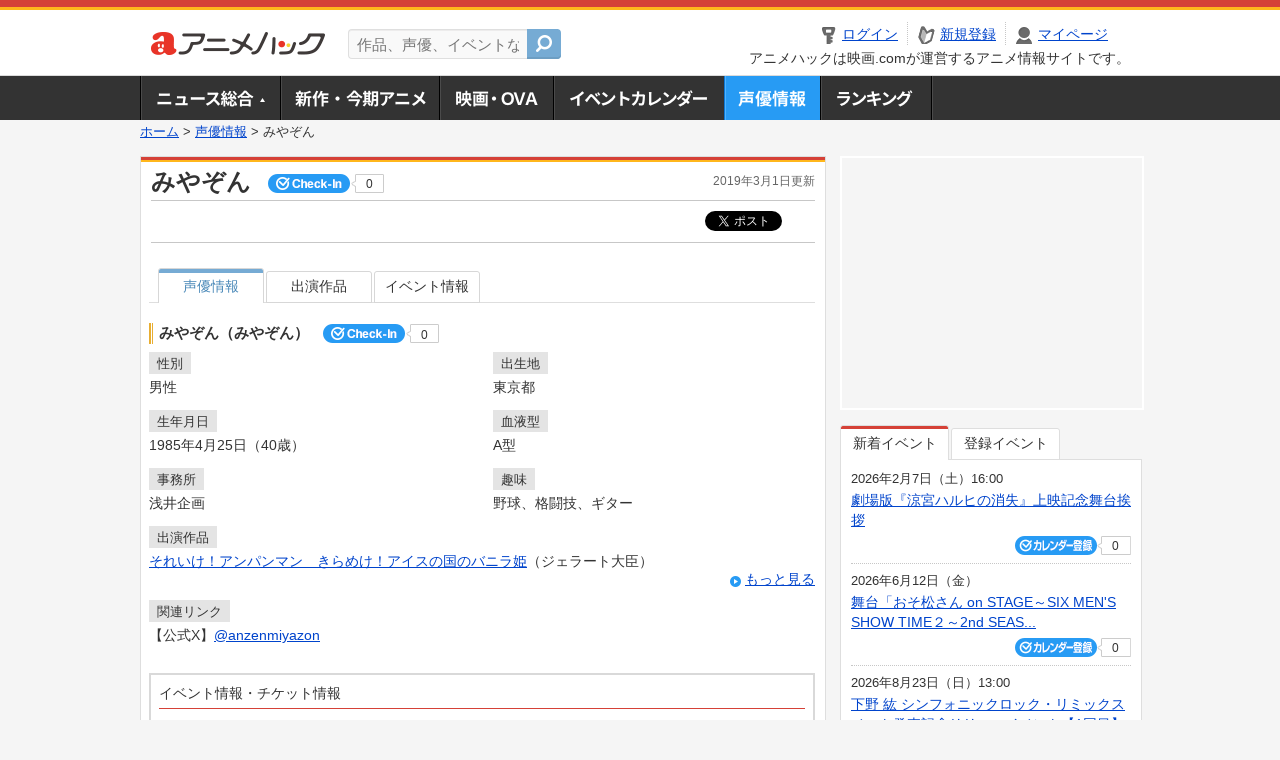

--- FILE ---
content_type: text/html; charset=utf-8
request_url: https://www.google.com/recaptcha/api2/aframe
body_size: 268
content:
<!DOCTYPE HTML><html><head><meta http-equiv="content-type" content="text/html; charset=UTF-8"></head><body><script nonce="ZHgHk6q6VI89fI5UyT1efg">/** Anti-fraud and anti-abuse applications only. See google.com/recaptcha */ try{var clients={'sodar':'https://pagead2.googlesyndication.com/pagead/sodar?'};window.addEventListener("message",function(a){try{if(a.source===window.parent){var b=JSON.parse(a.data);var c=clients[b['id']];if(c){var d=document.createElement('img');d.src=c+b['params']+'&rc='+(localStorage.getItem("rc::a")?sessionStorage.getItem("rc::b"):"");window.document.body.appendChild(d);sessionStorage.setItem("rc::e",parseInt(sessionStorage.getItem("rc::e")||0)+1);localStorage.setItem("rc::h",'1769349772720');}}}catch(b){}});window.parent.postMessage("_grecaptcha_ready", "*");}catch(b){}</script></body></html>

--- FILE ---
content_type: application/javascript; charset=utf-8
request_url: https://fundingchoicesmessages.google.com/f/AGSKWxWdn1AEyscZ0VxS29BO_JVg2WZDg8NNQqfkqEx7LjbQ4xCPJvnMll1-XbOOZMuKoWdBywsXvmi2npkxbd4vAFoOGGrap-IFWq5lSP56TdrT5X9Gs5IHafRPEzthaTMqJTvZ4CeQRawdWu-_C9U4VnImdjZfAo2A14akIVte5BnhkO5P52RJSdVHm-bx/_-ads_9_3./gameadsync./adservices.,728x90,/satnetgoogleads.
body_size: -1289
content:
window['bd8c3175-78e8-4f5e-af2c-5ea37a3bf9ed'] = true;